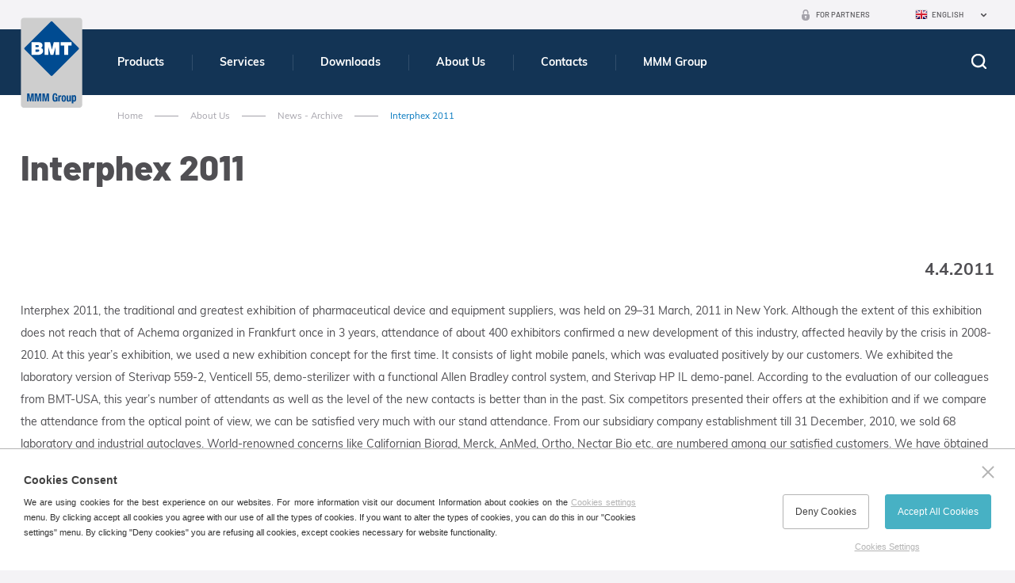

--- FILE ---
content_type: text/html; charset=utf-8
request_url: https://www.sterilizers-bmt.com/interphex-2011
body_size: 4946
content:

<!doctype html>
<html class="no-js" lang="en">
	<head>
		<title>Interphex 2011 | BMT Medical Technology s.r.o.</title>
		<meta http-equiv="X-UA-Compatible" content="IE=edge">
		<meta http-equiv="Content-Type" content="text/html; charset=utf-8">
		<meta name="author" content="bmt.cz">
		<meta name="owner" content="bmt.cz">
		<meta name="copyright" content="bmt.cz">
        <meta name="viewport" content="width=device-width, initial-scale=1">
		
		<meta name="description" content="meta-desc">
		<meta name="keywords" content="meta-key">
		
		<link rel="author" href="humans.txt">
		<link rel="stylesheet" href="/frontend-content/53/styles/main.css">
		<link rel="stylesheet" href="/frontend-content/53/styles/art-detail.css">
		
		<link rel="apple-touch-icon" sizes="180x180" href="/frontend-content/01/icons/apple-touch-icon.png">
		<link rel="icon" type="image/png" sizes="32x32" href="/frontend-content/01/icons/favicon-32x32.png">
		<link rel="icon" type="image/png" sizes="16x16" href="/frontend-content/01/icons/favicon-16x16.png">
		<link rel="manifest" href="/frontend-content/01/icons/site.webmanifest">
		<link rel="mask-icon" href="/frontend-content/01/icons/safari-pinned-tab.svg" color="#5bbad5">
		<link rel="shortcut icon" href="/frontend-content/01/icons/favicon.ico">
		<meta name="msapplication-TileColor" content="#da532c">
		<meta name="msapplication-config" content="~/frontend-content/01/icons/browserconfig.xml">
		<meta name="theme-color" content="#ffffff">
		
		<meta property="og:title" content="Interphex 2011 | BMT Medical Technology s.r.o.">
        <meta property="og:type" content="website">
        <meta property="og:url" content="http://www.bmt.cz/">
        <meta property="og:image" content="~/frontend-content/img/share.png">
        <meta property="og:description" content="">
        <meta property="og:locale" content="cs_CZ">
		<script src="/frontend-content/53/scripts/global0.js"></script>
		
				<script>
			var _gaq = _gaq || [];
			_gaq.push(['_setAccount', 'UA-22725164-3']);
			_gaq.push(['_setDomainName', '.sterilizers-bmt.com']);
			_gaq.push(['_trackPageview']);
		</script>

	</head>
	<body>
		



<header>
	<div class="in">
		<a href="/"><img src="/frontend-content/01/img/svg/logo.svg" alt="BMT Medical Technology s.r.o." class="logo"></a>
		<div>
			<span class="menu"><em>Menu</em></span>
			<span class="search"><em>Hledej</em></span>

			<ul class="menu">
							<li class=" submenu">
								<a href="/home">
									Products

										<em></em>
								</a>
								
								<div class="submenu sf-mega"><ul class="in bigmenu "><li class=" submenu"><a href="/products-for-the-health-service">Products for the Health Service<em></em></a><ul class=""><li class=""><a href="/large-steam-sterilizers-autoclaves">Large Steam Sterilizers</a></li><li class=""><a href="/low-temperature-sterilizers-mmm">Low Temperature Sterilizers</a></li><li class=""><a href="/hot-air-sterilizers-bmt">Hot Air Sterilizers</a></li><li class=""><a href="/laboratory-incubators-thermostats-230">Laboratory Incubators (Thermostats)</a></li><li class=""><a href="/stainless-steel-furniture-for-health-service-and-laboratory">Stainless Steel Furniture</a></li></ul></li><li class=" submenu"><a href="/products-for-laboratories-and-industry">Products for Laboratories and Industry<em></em></a><ul class=""><li class=""><a href="/large-steam-sterilizers-233">Large Steam Sterilizers</a></li><li class=""><a href="/laboratory-ovens-235">Laboratory Ovens</a></li><li class=""><a href="/laboratory-incubators-thermostats">Laboratory Incubators (Thermostats)</a></li><li class=""><a href="/stainless-steel-furniture-for-health-service-and-laboratory">Stainless Steel Furniture</a></li></ul></li><li class=" submenu"><a href="/products-for-pharmaceutical-industry">Products for Pharmaceutical Industry<em></em></a><ul class=""><li class=""><a href="/pharmaceutical-large-steam-sterilizers">Large Steam Sterilizers</a></li><li class=""><a href="/depyrogenation-and-dry-heat-ovens">Depyrogenation and Dry Heat Ovens</a></li><li class=""><a href="/pharmaceutical-ovens">Pharmaceutical Ovens</a></li><li class=""><a href="/pharmaceutical-incubators-thermostats">Pharmaceutical Incubators (Thermostats)</a></li><li class=""><a href="/stainless-steel-furniture-for-health-service-and-laboratory">Stainless Steel Furniture</a></li></ul></li></ul></div>
							</li>
							<li class=" submenu">
								<a href="/services-206">
									Services

										<em></em>
								</a>
								
								<div class="submenu sf-mega"><ul class="in bigmenu "><li class=" submenu"><a href="/service">Service<em></em></a><ul class=""><li class=""><a href="/service-support">User Service Support</a></li><li class=""><a href="/product-support">Product Support</a></li></ul></li><li class=" submenu"><a href="/delivery-of-investment-units-242">Delivery of Investment Units<em></em></a><ul class=""><li class=""><a href="/central-sterilization-department">Central Sterilization Department</a></li><li class=""><a href="/sub-sterilization-department-302">Sub-Sterilization Department</a></li><li class=""><a href="/stomatological-workplace-303">Stomatological Workplace</a></li></ul></li><li class=" submenu"><a href="/customer-services-243">Customer Services<em></em></a><ul class=""><li class=""><a href="/installation-310">Installation</a></li><li class=""><a href="/maintenance-305">Maintenance</a></li><li class=""><a href="/repairs-306">Repairs</a></li><li class=""><a href="/adaptations-307">Adaptations</a></li><li class=""><a href="/staff-training-308">Staff Training</a></li><li class=""><a href="/other-services-309">Other Services</a></li></ul></li></ul></div>
							</li>
							<li class=" submenu">
								<a href="/downloads">
									Downloads

										<em></em>
								</a>
								
								<div class="submenu sf-mega"><ul class="in bigmenu "><li class=" submenu"><a href="/leaflets">Leaflets<em></em></a><ul class=""><li class=""><a href="/heat-technology">Heat Technology</a></li><li class=""><a href="/steam-sterilizers">Steam sterilizers</a></li><li class=""><a href="/other-leaflets">Other leaflets</a></li><li class=""><a href="/mmm-leaflets">MMM leaflets</a></li></ul></li><li class=" submenu"><ul class="asmain"><li class=""><a href="/logos">Logos</a></li><li class=""><a href="/videos">Videos</a></li></ul></li></ul></div>
							</li>
							<li class=" act submenu">
								<a href="/about-us">
									About Us

										<em></em>
								</a>
								
								<div class="submenu sf-mega"><ul class="in bigmenu "><li class=" submenu"><a href="/company-profile-bmt-medical-technology">Company profile<em></em></a><ul class=""><li class=""><a href="/mmm-group">MMM Group</a></li><li class=""><a href="/history-and-present">History and Present</a></li><li class=""><a href="/management-system">Management system</a></li><li class=""><a href="/certificates">Certificates</a></li><li class=""><a href="/patented-solutions-inventions-and-innovations">Patented Solutions, Inventions and Innovations</a></li><li class=""><a href="/trends-and-finances">Trends and Finances</a></li></ul></li><li class=" act submenu"><ul class="asmain"><li class=" act"><a href="/news-archive">News - Archive</a></li><li class=""><a href="https://www.mmmgroup.com/en/events/" target="blank" rel="nofollow">Events</a></li></ul></li></ul></div>
							</li>
							<li class=" submenu">
								<a href="/contacts">
									Contacts

										<em></em>
								</a>
								
								<div class="submenu sf-mega"><ul class="in bigmenu "><li class=""><a href="/headquarters-bmt">Headquarters</a></li><li class=""><a href="/subsidiary-companies">Subsidiary companies</a></li><li class=""><a href="/contact-form">Contact Form</a></li><li class=""><a href="/sales-and-service-worldwide">Sales and Service Worldwide</a></li><li class=""><a href="/service-support">Service support</a></li></ul></div>
							</li>
							<li class=" submenu">
								<a href="https://www.mmmgroup.com/" target="blank">
									MMM Group

										<em></em>
								</a>
								
								<div class="submenu sf-mega"><ul class="in bigmenu "><li class=""><a href="https://www.mmmgroup.com/" target="blank" rel="nofollow">We are a member of the international MMM Group</a></li></ul></div>
							</li>
			</ul>

			<div class="langs">
						<em class="en act">English</em>
				<ul>
							<li><a href="//www.bmt.cz" class="cz">Česky</a></li>
							<li><a href="//www.bmt.cz/de/" class="de">Deutsch</a></li>
							<li><a href="//www.sterilizatory-bmt.com" class="ru">Russian</a></li>
							<li><a href="//www.bmt.cz/es/" class="es">Español</a></li>
				</ul>
			</div>
			<a href="/login" class="partner">For Partners</a>
			<a href="tel:+420545537111" class="phone resp">+420 545 537 111</a>
			<a href="mailto:mail@bmt.cz" class="mail resp">mail@bmt.cz</a>
		</div>
	</div>
	<form action="/search" method="get" class="searchform">
		<div class="in">
			<div class="searchfield">
				<label for="searchtext">
					<input type="text" value="" name="q" autocomplete="off" placeholder="What do you need to find">
				</label>
				<button>hledat</button>
			</div>
			<a href="javascript:void(0)" class="close"><em>Close</em></a>

		</div>
	</form>
</header>
		




<section>
	<div class="introduce simple">
		<div class="in">
			
<div class="navigation  b-s">
	<div class="in">
		<a href="/">Home</a>
						<em>></em><a href="about-us">About Us</a>
						<em>></em><a href="news-archive" class="back">News - Archive</a>
						<em>></em><strong>Interphex 2011</strong>
	</div>
</div>

			<h1>
				Interphex 2011
			</h1>
		</div>
	</div>
	<div class="white">
		<div class="in">
			<article>
<H3 align=right>4.4.2011</H3>
<P>Interphex 2011, the traditional and greatest exhibition of pharmaceutical device and equipment suppliers, was held on 29–31 March, 2011 in New York. Although the extent of this exhibition does not reach that of Achema organized in Frankfurt once in 3 years, attendance of about 400 exhibitors confirmed a new development of this industry, affected heavily by the crisis in 2008-2010. At this year’s exhibition, we used a new exhibition concept for the first time. It consists of light mobile panels, which was evaluated positively by our customers. We exhibited the laboratory version of Sterivap 559-2, Venticell 55, demo-sterilizer with a functional Allen Bradley control system, and Sterivap HP IL demo-panel. According to the evaluation of our colleagues from BMT-USA, this year’s number of attendants as well as the level of the new contacts is better than in the past. Six competitors presented their offers at the exhibition and if we compare the attendance from the optical point of view, we can be satisfied very much with our stand attendance. From our subsidiary company establishment till 31 December, 2010, we sold 68 laboratory and industrial autoclaves. World-renowned concerns like Californian Biorad, Merck, AnMed, Ortho, Nectar Bio etc. are numbered among our satisfied customers. We have öbtained our latest order from the world-renowned Baxter company, which ranks us among the top suppliers in the USA. This year has been started with a great success resulting in about 30 orders of our devices for the USA; the devices shall be delivered this year. We believe that in addition to Pittcon, this exhibition will also help to support our continuously increasing position on the US market. </P>

<P align=center><IMG alt=interphex2 src="/data/img/aktuality/2011/interphex/interphex2.jpg" align=center></P>			</article>
		</div>
	</div>
	</section>
		


<footer>
	<div class="topmenu">
		<div class="in">
					<ul class="menu">
							<li>
								<a href="/news-archive">News</a>
							</li>
							<li>
								<a href="https://www.mmmgroup.com/en/events/" target=&quot;blank&quot; rel=&quot;nofollow&quot;>Events</a>
							</li>
							<li>
								<a href="/about-us">About Us</a>
							</li>
							<li>
								<a href="https://www.mmmgroup.com/en" target=&quot;blank&quot; rel=&quot;nofollow&quot;>MMM Group</a>
							</li>
					</ul>
			<ul class="social">
				<li><a href="https://www.facebook.com/bmt.cz" target="blank" class="facebook"><em>Facebook</em></a></li>
				<li><a href="https://www.youtube.com/user/bmtbrno" target="blank" class="youtube"><em>Youtube</em></a></li>
				<li><a href="https://www.linkedin.com/company/bmtbrno" target="blank" class="linkedin"><em>Twitter</em></a></li>
			</ul>
			<span class="top"></span>
		</div>
	</div>
	<div class="in">
		<div>
			<strong>Contacts</strong>
			<a href="tel:+420545537111" class="phone nohref">+420 545 537 111</a>
			<a href="mailto:mail@bmt.cz" class="mail">mail@bmt.cz</a>

			<ul class="en">
				<li>
					Cejl 157/50 &nbsp;&nbsp;<br>602 00 Brno - Zábrdovice
				</li>
					<li>
						<span>Company ID:</span> 46346996<br>
						<span>GPS:</span> <a href="https://goo.gl/maps/Anxiuu3wcpJtFmRK7" target="blank">49°11'55.196"N, 16°37'19.559"E</a>
					</li>
			</ul>
		</div>
		<div>
			<a href="/sales-and-service-worldwide" class="btn world uppe gps">SALES AND SERVICE POINTS WORLDWIDE</a>
		</div>
	</div>
	<div class="copyright">
		<ul class="in">
			<li class="copy">&copy; 2026 BMT Medical Technology s.r.o. All rights reserved.</li>
			<li>Created by <a href="https://www.webProgress.cz" target="blank">webProgress</a></li>
		</ul>
	</div>
</footer>

		<script type="text/javascript" src="https://ajax.googleapis.com/ajax/libs/jquery/3.6.1/jquery.min.js"></script>
		<script>window.jQuery || document.write("<script src='${siteRoot}/content/scripts/jquery-3.6.1.min.js'>\x3C/script>")</script>
		<script src="/frontend-content/53/scripts/lazyload.js"></script>
		<script src="//cdnjs.cloudflare.com/ajax/libs/photoswipe/4.1.1/photoswipe.js"></script>
		<script src="//cdnjs.cloudflare.com/ajax/libs/photoswipe/4.1.1/photoswipe-ui-default.js"></script>
		<script src="/frontend-content/53/scripts/photoswipe-main.js"></script>
		<script src="/frontend-content/53/scripts/global.js"></script>

		<script src="/cookies/js1.js"></script>
	</body>
</html>

--- FILE ---
content_type: text/css
request_url: https://www.sterilizers-bmt.com/frontend-content/53/styles/art-detail.css
body_size: 7554
content:
section .introduce{background:#fff}section .introduce:not(.simple){background:url(../img/rozcestnik-test.jpg) top center no-repeat #2b5d92;height:280px}section .introduce:not(.simple) h1{color:#bfbdc6;margin:22px 0 16px}section .introduce:not(.simple) p{color:#fff}section .introduce:not(.simple) .navigation{background:0 0}section .introduce:not(.simple) .navigation strong{color:#fff}section .introduce.simple h1{margin-bottom:37px}section .introduce.simple .navigation strong{color:#0076be}section .introduce.contact .maincontact{padding:0 0 50px}section .introduce h1{font-size:50px;font-size:5rem;line-height:1.3em;color:#504f53;font-weight:800;margin:5px 0 25px}section .introduce p{font-family:Muli,arial,tahoma,verdana,sans-serif;font-size:22px;font-size:2.2rem;line-height:32px}@media screen and (min-width:1024px){section .introduce:not(.simple) p{height:130px;overflow:hidden;font-weight:800}section .introduce.contact:not(.simple) p{font-weight:800}}@media screen and (max-width:1023px){section .introduce{padding:20px 0}section .introduce:not(.simple){height:auto;background-size:auto 100%}section .introduce p{font-size:20px;font-size:2rem;line-height:1.3em;font-weight:400}}@media screen and (max-width:700px){section .introduce.simple h1{margin-bottom:15px}section .introduce h1{font-size:7vw;font-size:.7vwrem;line-height:1.3em;font-weight:400}section .introduce p{font-size:16px;font-size:1.6rem;line-height:1.3em}}section article{font-family:Muli,arial,tahoma,verdana,sans-serif;font-size:16px;font-size:1.6rem;line-height:28px}section article hr{height:0;border:0;border-top:2px solid #e9e5e1;margin:15px 0}section article iframe,section article img{max-width:100%!important}section article p:not(.icon)+hr{margin-top:-20px}section article p,section article p.icon{padding:0 0 35px}section article ul:not(.dvasloupce):not(.contactlist){padding-bottom:50px}section article ul:not(.dvasloupce):not(.contactlist)>li{padding:0 0 14px}section article ul:not(.dvasloupce):not(.contactlist)>li:last-of-type{padding-bottom:0}section article ul:not(.dvasloupce):not(.contactlist)>li:not(.nodot){padding:0 0 14px 47px}section article ul:not(.dvasloupce):not(.contactlist)>li:not(.nodot):before{content:'';float:left;width:5px;height:5px;background:#504f53;margin:9px 0 0 -20px;-webkit-border-radius:50%;-moz-border-radius:50%;border-radius:50%}section article ul:not(.dvasloupce):not(.contactlist)>li:not(.nodot):last-of-type{padding-bottom:0}@media screen and (min-width:1024px) and (max-width:1280px){section article ul:not(.dvasloupce):not(.contactlist)>li:not(.nodot){padding-left:40px}section article ul:not(.dvasloupce):not(.contactlist)>li:not(.nodot):before{margin-top:7px}}@media screen and (max-width:1023px){section article ul:not(.dvasloupce):not(.contactlist)>li:not(.nodot){padding-left:30px}section article ul:not(.dvasloupce):not(.contactlist)>li:not(.nodot):before{margin-top:6px}}section article ul:not(.dvasloupce):not(.contactlist)>li p{padding:0}section article ul:not(.dvasloupce):not(.contactlist)>li ul{padding:10px 0 0}section article ol{padding:0;counter-reset:item}section article ol>li{padding:0 0 15px 35px}section article ol>li:last-of-type{padding-bottom:0}section article ol>li:before{content:counter(item) ". ";counter-increment:item;float:left;color:#e5a790;font-weight:700;margin:0 0 0 -30px}section article ol ol,section article ol ul,section article ul ol,section article ul ul{padding-left:40px}section article p+p{padding-top:0;margin-top:-20px}section article ol+p,section article p+ol,section article p+ul,section article ul+p{padding-top:0;margin-top:-30px}section article p+h2,section article p+h3,section article p+h4,section article p+h5{padding:25px 0 0}section article h2+ol,section article h2+p,section article h2+ul,section article h3+ol,section article h3+p,section article h3+ul,section article h4+ol,section article h4+p,section article h4+ul,section article h5+ol,section article h5+p,section article h5+ul{padding-top:25px}section article h2{font-weight:700}section article ul.dvasloupce{*zoom:1}section article ul.dvasloupce:after,section article ul.dvasloupce:before{display:table;content:""}section article ul.dvasloupce:after{clear:both}section article ul.dvasloupce>li ul{padding:15px 0}section article ul.dvasloupce>li ul li:not(.nodot){padding:0 0 14px 37px}@media screen and (min-width:601px){section article ul.dvasloupce{display:-webkit-box;display:flex;-webkit-flex-flow:wrap;flex-flow:wrap}section article ul.dvasloupce>li{float:left;width:48%;padding:5px 4% 0 0;-webkit-box-sizing:border-box;-moz-box-sizing:border-box;-ms-box-sizing:border-box;box-sizing:border-box}section article ul.dvasloupce>li:nth-of-type(2n){float:right;width:52%;padding:5px 0 0 4%;border-left:1px solid #e2dfe8}}section article table{width:100%;margin-bottom:20px;table-layout:fixed;border-spacing:0;border-collapse:separate}section article table:not(.tabulka-bezzahlavi):not(.tabulka-bezstylu) tr:first-child td{background-color:#133455;color:#fff;height:46px;padding:0 20px;vertical-align:middle;font-weight:500;text-transform:uppercase;border-bottom:1px solid #e9e5e1}section article table:not(.tabulka-bezstylu) td{background:#fffcfa;text-align:left;padding:12px 20px;font-size:14px;font-size:1.4rem;line-height:20px;font-weight:300;color:#626262;border-bottom:1px solid #e9e5e1;border-left:1px solid #e9e5e1}section article table:not(.tabulka-bezstylu) td:first-child{border-left:0}section article table:not(.tabulka-bezstylu) td a{color:#554843;font-weight:500}section article table:not(.tabulka-bezstylu) td a:after{display:none}section article table:not(.tabulka-bezstylu) tr:last-child td{border-bottom:none}section article table.tabulka1 td img{float:left;margin:0 10px 0 0;position:relative;bottom:-3px}@media only screen and (max-width:550px){section article table{border:1px solid #dedede}section article table tr:first-child{display:none}section article table td{display:block;padding-left:2%!important;border-bottom:none;padding:8px 0}section article table td:last-child{border-bottom:1px solid #dedede}section article table tr:nth-of-type(odd) td{background-color:#f0f3f5}}section article ul+.gallery{margin-top:-30px}section article .gallery{*zoom:1;padding-bottom:50px}section article .gallery:after,section article .gallery:before{display:table;content:""}section article .gallery:after{clear:both}section article .gallery a{float:left;width:273px;height:auto;max-height:192px;-webkit-box-sizing:border-box;-moz-box-sizing:border-box;-ms-box-sizing:border-box;box-sizing:border-box;margin:0 15px 15px 0;border:1px solid #e2dfe8;-webkit-border-radius:4px;-moz-border-radius:4px;border-radius:4px}section article .gallery a img{display:block;max-width:253px;max-height:172px;width:calc(100% - 20px);height:auto;margin:0 auto;border:10px solid #fff;-webkit-border-radius:4px;-moz-border-radius:4px;border-radius:4px}section article .gallery a:hover{border:1px solid #47b1c4}section article a.ico{display:block;max-height:30px;overflow:hidden;padding:3px 0 0;margin:0;font-size:15px;font-size:1.5rem;line-height:24px;font-family:Muli,arial,tahoma,verdana,sans-serif}section article a.ico:before{content:attr(data-type);float:left;width:23px;height:30px;background:url(../img/sprite.png?v=01) 0 -130px no-repeat;color:#fff;font-size:9px;font-size:.9rem;line-height:1.3em;padding:12px 0 0 5px;margin:-3px 10px 0 0}@media only screen and (-webkit-min-device-pixel-ratio:1.5),only screen and (min--moz-device-pixel-ratio:1.5),only screen and (min-resolution:240dpi){section article a.ico:before{background:url(../img/svg/0-130.svg) no-repeat}}section article :last-child{padding-bottom:0;margin-bottom:0}section section.goods article ul:not(.dvasloupce):not(.contactlist):not(.accessories) li{color:#47b1c4}section section.goods article ul:not(.dvasloupce):not(.contactlist):not(.accessories) li:before{content:'';float:left;width:20px;height:2px;background:#47b1c4;margin:14px 0 0 -37px}@media screen and (min-width:1024px) and (max-width:1280px){section section.goods article ul:not(.dvasloupce):not(.contactlist):not(.accessories) li:before{margin-top:13px}}@media screen and (max-width:1023px){section section.goods article ul:not(.dvasloupce):not(.contactlist):not(.accessories) li:before{margin:13px 0 0 -25px;width:10px;height:2px}}@media screen and (max-width:1023px){section article iframe{max-height:300px}}@media screen and (max-width:600px){section article iframe{max-height:200px}}@media screen and (min-width:901px){section .isSafari article ul.dvasloupce li:nth-of-type(2n){width:51.8%}}section .introduce.simple{padding:0}section article{padding:50px 0}section article h2{font-size:24px;font-size:2.4rem;line-height:1.3em}@media screen and (max-width:700px){section article{padding:20px 0 50px}}section h2.titlelist+ul.contactlist{margin:20px 0 80px}section #careerform{background:#fff;padding:60px 0 20px}section #careerform h3{font-size:24px;font-size:2.4rem;line-height:1.3em;color:#504f53;font-weight:700;padding:0 0 48px 50px}section #careerform h3:before{content:'';float:left;width:38px;height:35px;background:url(../img/sprite.png?v=01) 0 -50px no-repeat;margin:0 0 0 -50px}@media only screen and (-webkit-min-device-pixel-ratio:1.5),only screen and (min--moz-device-pixel-ratio:1.5),only screen and (min-resolution:240dpi){section #careerform h3:before{background:url(../img/svg/0-50.svg) no-repeat}}section #careerform h3+.msg-success{margin-top:0}@media screen and (min-width:1051px){section #careerform .in{width:1000px}}.pswp,.pswp__item,.pswp__scroll-wrap{overflow:hidden;left:0}.pswp--touch .pswp__button--arrow--left,.pswp--touch .pswp__button--arrow--right,.pswp__caption--fake{visibility:hidden}.pswp,.pswp__bg,.pswp__container,.pswp__img--placeholder,.pswp__share-modal,.pswp__share-tooltip,.pswp__zoom-wrap{-webkit-backface-visibility:hidden}.pswp{display:none;position:absolute;width:100%;height:100%;top:0;-ms-touch-action:none;touch-action:none;z-index:1500;-webkit-text-size-adjust:100%;outline:0}.pswp--open,.pswp__button{display:block}.pswp *{-webkit-box-sizing:border-box;box-sizing:border-box}.pswp img{max-width:none}.pswp--animate_opacity{opacity:.001;will-change:opacity;-webkit-transition:opacity 333ms cubic-bezier(.4,0,.22,1);transition:opacity 333ms cubic-bezier(.4,0,.22,1)}.pswp .btn-brown-border{color:#fff;left:0;position:absolute;right:0;text-align:center;top:10px;width:100px}.pswp__bg,.pswp__scroll-wrap,.pswp__zoom-wrap{width:100%;position:absolute}.pswp .btn-brown-border:hover{background:#d4a177;border-color:#d4a177}.pswp--zoom-allowed .pswp__img{cursor:-webkit-zoom-in;cursor:-moz-zoom-in;cursor:zoom-in}.pswp--zoomed-in .pswp__img{cursor:-webkit-grab;cursor:-moz-grab;cursor:grab}.pswp--dragging .pswp__img{cursor:-webkit-grabbing;cursor:-moz-grabbing;cursor:grabbing}.pswp__scroll-wrap{top:0;height:100%}.pswp__container,.pswp__zoom-wrap{-ms-touch-action:none;touch-action:none;position:absolute;left:0;right:0;top:0;bottom:0}.pswp__container,.pswp__img{-webkit-user-select:none;-moz-user-select:none;-ms-user-select:none;user-select:none;-webkit-tap-highlight-color:transparent;-webkit-touch-callout:none}.pswp__zoom-wrap{-webkit-transform-origin:left top;-ms-transform-origin:left top;transform-origin:left top;-webkit-transition:-webkit-transform 333ms cubic-bezier(.4,0,.22,1);transition:transform 333ms cubic-bezier(.4,0,.22,1)}.pswp__bg{left:0;top:0;height:100%;background:#000;opacity:0;will-change:opacity;-webkit-transition:opacity 333ms cubic-bezier(.4,0,.22,1);transition:opacity 333ms cubic-bezier(.4,0,.22,1)}.pswp--animated-in .pswp__bg,.pswp--animated-in .pswp__zoom-wrap{-webkit-transition:none;transition:none}.pswp__item{position:absolute;right:0;top:0;bottom:0}.pswp__img{position:absolute;width:auto;height:auto;top:0;left:0}.pswp__img--placeholder--blank{background:#222}.pswp--ie .pswp__img{width:100%!important;height:auto!important;left:0;top:0}.pswp__error-msg{position:absolute;left:0;top:50%;width:100%;text-align:center;font-size:14px;line-height:16px;margin-top:-8px;color:#ccc}.pswp__error-msg a{color:#CCC;text-decoration:underline}.pswp__share-tooltip a,.pswp__share-tooltip a:hover{text-decoration:none;color:#000}.pswp__button{position:relative;cursor:pointer;overflow:visible;-webkit-appearance:none;border:0;padding:0;margin:0;float:right;opacity:.75;-webkit-transition:opacity .2s;transition:opacity .2s;-webkit-box-shadow:none;box-shadow:none}.pswp__button:focus,.pswp__button:hover{opacity:1}.pswp__button:active{outline:0;opacity:.9}.pswp__button::-moz-focus-inner{padding:0;border:0}.pswp__ui--over-close .pswp__button--close{opacity:1}.pswp__button,.pswp__button--arrow--left:before,.pswp__button--arrow--right:before{background:url(gallery/default-skin.png) no-repeat;background-size:264px 88px;width:44px;height:44px}@media (-webkit-min-device-pixel-ratio:1.1),(-webkit-min-device-pixel-ratio:1.09375),(min-resolution:105dpi),(min-resolution:1.1dppx){.pswp--svg .pswp__button,.pswp--svg .pswp__button--arrow--left:before,.pswp--svg .pswp__button--arrow--right:before{background-image:url(gallery/default-skin.svg)}.pswp--svg .pswp__button--arrow--left,.pswp--svg .pswp__button--arrow--right{background:0 0}}.pswp__button--close{background-position:0 -44px}.pswp__button--share{background-position:-44px -44px}.pswp__button--fs{display:none}.pswp--supports-fs .pswp__button--fs{display:block}.pswp--fs .pswp__button--fs{background-position:-44px 0}.pswp__button--zoom{display:none;background-position:-88px 0}.pswp--zoom-allowed .pswp__button--zoom{display:block}.pswp--zoomed-in .pswp__button--zoom{background-position:-132px 0}.pswp__button--close,.pswp__button--fs,.pswp__button--zoom{margin-top:8px}.pswp__button--arrow--left,.pswp__button--arrow--right{background:0 0;top:50%;margin-top:-50px;width:70px;height:100px;position:absolute}.pswp__button--arrow--left{left:0}.pswp__button--arrow--right{right:0}.pswp__button--arrow--left:before,.pswp__button--arrow--right:before{content:'';top:35px;background-color:rgba(0,0,0,.3);height:30px;width:32px;position:absolute}.pswp__button--arrow--left:before{left:6px;background-position:-138px -44px}.pswp__caption,.pswp__counter,.pswp__share-modal{left:0;position:absolute}.pswp__button--arrow--right:before{right:6px;background-position:-94px -44px}.pswp__counter,.pswp__share-modal{-webkit-user-select:none;-moz-user-select:none;-ms-user-select:none;user-select:none}.pswp__share-modal{display:block;background:rgba(0,0,0,.5);width:100%;height:100%;top:0;padding:10px;z-index:1600;opacity:0;-webkit-transition:opacity .25s ease-out;transition:opacity .25s ease-out;will-change:opacity}.pswp__share-modal--hidden{display:none}.pswp__share-tooltip{z-index:1620;position:absolute;background:#FFF;top:56px;border-radius:2px;display:block;width:auto;right:44px;-webkit-box-shadow:0 2px 5px rgba(0,0,0,.25);box-shadow:0 2px 5px rgba(0,0,0,.25);-webkit-transform:translateY(6px);-ms-transform:translateY(6px);transform:translateY(6px);-webkit-transition:-webkit-transform .25s;transition:transform .25s;will-change:transform}.pswp__share-tooltip a{display:block;padding:8px 12px;font-size:14px;line-height:18px}.pswp__share-tooltip a:first-child{border-radius:2px 2px 0 0}.pswp__share-tooltip a:last-child{border-radius:0 0 2px 2px}.pswp__share-modal--fade-in{opacity:1}.pswp__share-modal--fade-in .pswp__share-tooltip{-webkit-transform:translateY(0);-ms-transform:translateY(0);transform:translateY(0)}.pswp--touch .pswp__share-tooltip a{padding:16px 12px}a.pswp__share--facebook:before{content:'';display:block;width:0;height:0;position:absolute;top:-12px;right:15px;border:6px solid transparent;border-bottom-color:#FFF;-webkit-pointer-events:none;-moz-pointer-events:none;pointer-events:none}a.pswp__share--facebook:hover{background:#3E5C9A;color:#fff}a.pswp__share--facebook:hover:before{border-bottom-color:#3e5c9a}a.pswp__share--twitter:hover{background:#55ACEE;color:#fff}a.pswp__share--pinterest:hover{background:#CCC;color:#ce272d}a.pswp__share--download:hover{background:#ddd}.pswp__counter{top:0;height:60px;font-size:13px;line-height:60px;color:#FFF;opacity:.75;padding:0 10px}.pswp__caption{color:#fff;bottom:0;width:100%;min-height:44px}.pswp__caption strong{font-weight:300;font-size:24px;line-height:40px}.pswp__caption small{display:block;font-size:14px;line-height:20px}.pswp__ui--one-slide .pswp__button--arrow--left,.pswp__ui--one-slide .pswp__button--arrow--right,.pswp__ui--one-slide .pswp__counter{display:none}.pswp__caption__center{text-align:left;max-width:600px;margin:0 auto;padding:10px}.pswp--has_mouse .pswp__button--arrow--left,.pswp--has_mouse .pswp__button--arrow--right,.pswp__ui{visibility:visible}.pswp__preloader{width:44px;height:44px;position:absolute;top:0;left:50%;margin-left:-22px;opacity:0;-webkit-transition:opacity .25s ease-out;transition:opacity .25s ease-out;will-change:opacity;direction:ltr}.pswp--css_animation .pswp__preloader--active,.pswp__preloader--active{opacity:1}.pswp__preloader__icn{width:20px;height:20px;margin:12px}.pswp__preloader--active .pswp__preloader__icn{background:url(gallery/preloader.gif) no-repeat}.pswp--css_animation .pswp__preloader--active .pswp__preloader__icn{-webkit-animation:clockwise .5s linear infinite;animation:clockwise .5s linear infinite}.pswp--css_animation .pswp__preloader--active .pswp__preloader__donut{-webkit-animation:donut-rotate 1s cubic-bezier(.4,0,.22,1) infinite;animation:donut-rotate 1s cubic-bezier(.4,0,.22,1) infinite}.pswp--css_animation .pswp__preloader__icn{background:0 0;opacity:.75;width:14px;height:14px;position:absolute;left:15px;top:15px;margin:0}.pswp--css_animation .pswp__preloader__cut{position:relative;width:7px;height:14px;overflow:hidden}.pswp--css_animation .pswp__preloader__donut{-webkit-box-sizing:border-box;box-sizing:border-box;width:14px;height:14px;border:2px solid #FFF;border-radius:50%;border-left-color:transparent;border-bottom-color:transparent;position:absolute;top:0;left:0;background:0 0;margin:0}@media screen and (max-width:1024px){.pswp__preloader{position:relative;left:auto;top:auto;margin:0;float:right}}@-webkit-keyframes clockwise{0%{-webkit-transform:rotate(0);transform:rotate(0)}100%{-webkit-transform:rotate(360deg);transform:rotate(360deg)}}@keyframes clockwise{0%{-webkit-transform:rotate(0);transform:rotate(0)}100%{-webkit-transform:rotate(360deg);transform:rotate(360deg)}}@-webkit-keyframes donut-rotate{0%,100%{-webkit-transform:rotate(0);transform:rotate(0)}50%{-webkit-transform:rotate(-140deg);transform:rotate(-140deg)}}@keyframes donut-rotate{0%,100%{-webkit-transform:rotate(0);transform:rotate(0)}50%{-webkit-transform:rotate(-140deg);transform:rotate(-140deg)}}.pswp__ui{-webkit-font-smoothing:auto;opacity:1;z-index:1550}.pswp__top-bar{position:absolute;left:0;top:0;height:60px;width:100%}.pswp--has_mouse .pswp__button--arrow--left,.pswp--has_mouse .pswp__button--arrow--right,.pswp__caption,.pswp__top-bar{-webkit-backface-visibility:hidden;will-change:opacity;-webkit-transition:opacity 333ms cubic-bezier(.4,0,.22,1);transition:opacity 333ms cubic-bezier(.4,0,.22,1)}.pswp__caption,.pswp__top-bar{background-color:rgba(0,0,0,.5)}.pswp__ui--fit .pswp__caption,.pswp__ui--fit .pswp__top-bar{background-color:rgba(0,0,0,.3)}.pswp__ui--idle .pswp__button--arrow--left,.pswp__ui--idle .pswp__button--arrow--right,.pswp__ui--idle .pswp__top-bar{opacity:0}.pswp__ui--hidden .pswp__button--arrow--left,.pswp__ui--hidden .pswp__button--arrow--right,.pswp__ui--hidden .pswp__caption,.pswp__ui--hidden .pswp__top-bar{opacity:.001}.pswp__element--disabled{display:none!important}.pswp--minimal--dark .pswp__top-bar{background:0 0}section ul.artlist{*zoom:1;display:-webkit-box;display:flex;-webkit-flex-flow:wrap;flex-flow:wrap;position:relative}section ul.artlist:after,section ul.artlist:before{display:table;content:""}section ul.artlist:after{clear:both}section ul.artlist>li{float:left;position:relative;text-align:left;padding:0 0 30px;margin-bottom:150px}section ul.artlist>li>a span{display:block;width:100%;padding-bottom:75%;margin:0 0 16px;position:relative}section ul.artlist>li>a img{position:absolute;top:0;left:0;bottom:0;right:0;display:block;max-width:100%;max-height:100%;-webkit-border-radius:4px;-moz-border-radius:4px;border-radius:4px;margin:0 auto;-moz-transition:all .5s ease-out;-o-transition:all .5s ease-out;-webkit-transition:all .5s ease-out;-ms-transition:all .5s ease-out;transition:all .5s ease-out}section ul.artlist>li>a img.lazy{width:100%}section ul.artlist>li>a h1{font-size:18px;font-size:1.8rem;line-height:30px;font-weight:500;color:#0076be}section ul.artlist>li>a:hover img{-webkit-box-shadow:0 10px 15px 0 rgba(0,0,0,.3);-moz-box-shadow:0 10px 15px 0 rgba(0,0,0,.3);box-shadow:0 10px 15px 0 rgba(0,0,0,.3)}section ul.artlist>li article{font-size:16px;font-size:1.6rem;line-height:24px;color:#78777c;padding:10px 0 0}section ul.artlist>li article a.btn{position:absolute;left:0;bottom:0;display:block;text-decoration:none;width:46px;height:29px;padding:0}section ul.artlist>li article a.btn:after{margin:10px 11px 0 0}section ul.artlist>li article a.btn em{display:none}@media screen and (min-width:1501px){section ul.artlist>li{width:300px;margin-right:80px}section ul.artlist>li:nth-of-type(4n){margin-right:0}section ul.artlist>li:nth-of-type(4n+1){clear:left}}@media screen and (min-width:1024px) and (max-width:1500px){section ul.artlist>li{width:21%;margin-right:5%}section ul.artlist>li:nth-of-type(4n){margin-right:0}section ul.artlist>li:nth-of-type(4n+1){clear:left}}@media screen and (min-width:481px) and (max-width:1023px){section ul.artlist>li{width:47.7%;margin-right:4%}section ul.artlist>li:nth-of-type(2n){margin-right:0;float:right}section ul.artlist>li:nth-of-type(2n+1){clear:left}}@media screen and (max-width:480px){section ul.artlist>li{width:100%}section ul.artlist>li a span{padding:0}section ul.artlist>li a span img{position:static}section ul.artlist>li a h1{height:auto}}@media screen and (max-width:650px){section ul.artlist li .date strong{font-size:20px;font-size:2rem;line-height:1.3em}}@media screen and (max-width:500px){section ul.artlist li h1{font-size:5vw;font-size:.5vwrem;line-height:1.25em}}@media screen and (min-width:1501px){.isSafari section ul.artlist>li{margin-right:75px}.isSafari section ul.artlist>li:nth-of-type(4n){margin-right:0}}section .block ul.boxs{display:-webkit-box;display:flex;-webkit-flex-flow:wrap;flex-flow:wrap}section .block ul.boxs li{float:left;margin-bottom:30px}section .block ul.boxs li ul.contactlist{margin:35px 0 0;height:calc(100% - 110px)}section .block ul.boxs li ul.contactlist li{height:100%}section p+ul.contactlist{margin-top:0}section ul.contactlist{*zoom:1;margin:50px auto 10px;text-align:center;display:-webkit-box;display:flex;-webkit-flex-flow:wrap;flex-flow:wrap}section ul.contactlist:after,section ul.contactlist:before{display:table;content:""}section ul.contactlist:after{clear:both}section ul.contactlist>li{float:left;text-align:left;margin-bottom:20px;-webkit-box-shadow:0 15px 30px 0 rgba(0,0,0,.13);-moz-box-shadow:0 15px 30px 0 rgba(0,0,0,.13);box-shadow:0 15px 30px 0 rgba(0,0,0,.13);background:#fff;padding:38px 65px 40px;-webkit-border-radius:4px;-moz-border-radius:4px;border-radius:4px;-webkit-box-sizing:border-box;-moz-box-sizing:border-box;-ms-box-sizing:border-box;box-sizing:border-box;font-family:Muli,arial,tahoma,verdana,sans-serif;position:relative}section ul.contactlist>li strong{*zoom:1;display:block;font-size:18px;font-size:1.8rem;line-height:1.3em;font-weight:700;padding:0 0 8px}section ul.contactlist>li strong:after,section ul.contactlist>li strong:before{display:table;content:""}section ul.contactlist>li strong:after{clear:both}section ul.contactlist>li strong em{display:table;font-weight:300;background:#a4a2aa;color:#fff;padding:0 10px;font-size:12px;font-size:1.2rem;line-height:20px;font-style:normal;position:absolute;top:0;right:0;margin:0;-webkit-border-radius:0 4px 0 0;-moz-border-radius:0 4px 0 0;border-radius:0 4px 0 0}section ul.contactlist>li strong em.prodej{background:#0065ae}section ul.contactlist>li strong em.servis{background:#df3c3c}section ul.contactlist>li p{clear:both;margin-bottom:10px;font-size:15px;font-size:1.5rem;line-height:24px}section ul.contactlist>li p.desc{padding:10px 0 0;margin:0;min-height:195px}section ul.contactlist>li a,section ul.contactlist>li span:not(.normal){float:left;clear:left;display:block;font-size:15px;font-size:1.5rem;line-height:28px;font-weight:600}section ul.contactlist>li a.nohref,section ul.contactlist>li span:not(.normal).nohref{text-decoration:none;color:#504f53}section ul.contactlist>li a.map,section ul.contactlist>li a.web,section ul.contactlist>li span:not(.normal).map,section ul.contactlist>li span:not(.normal).web{position:relative;padding-right:20px}section ul.contactlist>li a.map:after,section ul.contactlist>li a.web:after,section ul.contactlist>li span:not(.normal).map:after,section ul.contactlist>li span:not(.normal).web:after{content:'';display:block;position:absolute;width:11px;height:11px;background-image:url(../img/svg/target.svg);background-repeat:no-repeat;background-size:100% 100%;top:8px;right:0;z-index:1}section ul.contactlist>li a em,section ul.contactlist>li span:not(.normal) em{float:left;margin:0 0 0 -75px;color:#a4a2aa;font-style:normal;font-size:15px;font-size:1.5rem;line-height:28px;font-weight:400}section ul.contactlist>li a small,section ul.contactlist>li span:not(.normal) small{display:block;font-weight:300;margin-top:-10px;color:#a4a2aa;text-align:right}section ul.contactlist>li br{display:none}section ul.contactlist>li span.normal{display:block;clear:both;padding:0;font-size:14px;font-size:1.4rem;line-height:28px}section ul.contactlist>li span.normal a{padding:0 7px 0 0;font-size:14px;font-size:1.4rem;line-height:28px}section ul.contactlist>li small{display:block;font-weight:400;font-size:14px;font-size:1.4rem;line-height:20px}section ul.contactlist:not(.withicon):not(.withoutdesc) li a:not(.mail):not(.web):not(.map):not(.normal),section ul.contactlist:not(.withicon):not(.withoutdesc) li span:not(.mail):not(.web):not(.map):not(.normal){padding:0 0 0 75px}section ul.contactlist.withicon li strong{font-size:20px;font-size:2rem;line-height:1.3em}section ul.contactlist.withicon li p{font-size:16px;font-size:1.6rem;line-height:24px}section ul.contactlist.withicon li a,section ul.contactlist.withicon li span{padding:15px 0 17px 135px;font-size:18px;font-size:1.8rem;line-height:28px}section ul.contactlist.withicon li a:before,section ul.contactlist.withicon li span:before{content:'';float:left;width:40px;height:40px;-webkit-border-radius:50%;-moz-border-radius:50%;border-radius:50%;background:#47b1c4;margin:-4px 0 0 -135px}section ul.contactlist.withicon li a:after,section ul.contactlist.withicon li span:after{content:'';float:left}section ul.contactlist.withicon li a.phone:after,section ul.contactlist.withicon li span.phone:after{width:22px;height:22px;background:url(../img/sprite.png?v=01) 0 -108px no-repeat;margin:5px 0 0 -126px}@media only screen and (-webkit-min-device-pixel-ratio:1.5),only screen and (min--moz-device-pixel-ratio:1.5),only screen and (min-resolution:240dpi){section ul.contactlist.withicon li a.phone:after,section ul.contactlist.withicon li span.phone:after{background:url(../img/svg/0-108.svg) no-repeat}}section ul.contactlist.withicon li a.mobile:after,section ul.contactlist.withicon li span.mobile:after{width:15px;height:26px;background:url(../img/sprite.png?v=01) -24px -104px no-repeat;margin:3px 0 0 -122px}@media only screen and (-webkit-min-device-pixel-ratio:1.5),only screen and (min--moz-device-pixel-ratio:1.5),only screen and (min-resolution:240dpi){section ul.contactlist.withicon li a.mobile:after,section ul.contactlist.withicon li span.mobile:after{background:url(../img/svg/24-104.svg) no-repeat}}section ul.contactlist.withicon li a.fax:after,section ul.contactlist.withicon li span.fax:after{width:24px;height:19px;background:url(../img/sprite.png?v=01) -38px -108px no-repeat;margin:7px 0 0 -127px}@media only screen and (-webkit-min-device-pixel-ratio:1.5),only screen and (min--moz-device-pixel-ratio:1.5),only screen and (min-resolution:240dpi){section ul.contactlist.withicon li a.fax:after,section ul.contactlist.withicon li span.fax:after{background:url(../img/svg/38-108.svg) no-repeat}}section ul.contactlist.withicon li a.mail:after,section ul.contactlist.withicon li span.mail:after{width:21px;height:14px;background:url(../img/sprite.png?v=01) -62px -89px no-repeat;margin:9px 0 0 -125px}@media only screen and (-webkit-min-device-pixel-ratio:1.5),only screen and (min--moz-device-pixel-ratio:1.5),only screen and (min-resolution:240dpi){section ul.contactlist.withicon li a.mail:after,section ul.contactlist.withicon li span.mail:after{background:url(../img/svg/62-89.svg) no-repeat}}section ul.contactlist.withicon li a em,section ul.contactlist.withicon li span em{font-size:16px;font-size:1.6rem;line-height:28px}section ul.contactlist:not(.withicon)>li{padding:28px}@media screen and (max-width:1401px){section ul.contactlist li{padding:30px 40px}}@media screen and (min-width:1251px){section ul.contactlist.items4>li{width:23.4%;margin-right:2%}section ul.contactlist.items4>li:nth-of-type(4n){margin-right:0}section ul.contactlist.items4>li:nth-of-type(4n+1){clear:left}section ul.contactlist.items1-2>li,section ul.contactlist.items3>li{width:31.9%;margin-right:2%}section ul.contactlist.items1-2>li:nth-of-type(3n),section ul.contactlist.items3>li:nth-of-type(3n){margin-right:0}section ul.contactlist.items1-2>li:nth-of-type(3n+1),section ul.contactlist.items3>li:nth-of-type(3n+1){clear:left}section ul.contactlist.items2>li{width:48.4%;margin-right:3%}section ul.contactlist.items2>li:nth-of-type(2n){margin-right:0;float:right}section ul.contactlist.items2>li:nth-of-type(2n+1){clear:left}}@media screen and (min-width:1121px) and (max-width:1250px){section ul.contactlist.items4>li{width:23.4%;margin-right:2%}section ul.contactlist.items4>li:nth-of-type(4n){margin-right:0}section ul.contactlist.items4>li:nth-of-type(4n+1){clear:left}section ul.contactlist.items2>li,section ul.contactlist.items3>li{width:48.4%;margin-right:3%}section ul.contactlist.items2>li:nth-of-type(2n),section ul.contactlist.items3>li:nth-of-type(2n){margin-right:0;float:right}section ul.contactlist.items2>li:nth-of-type(2n+1),section ul.contactlist.items3>li:nth-of-type(2n+1){clear:left}section ul.contactlist.items1-2 li:first-of-type{width:100%}section ul.contactlist.items1-2 li:not(:first-of-type){width:48.4%;margin-right:3%}section ul.contactlist.items1-2 li:not(:first-of-type):nth-of-type(2n+1){margin-right:0;float:right}section ul.contactlist.items1-2 li:not(:first-of-type):nth-of-type(2n){clear:left}}@media screen and (min-width:621px) and (max-width:1120px){section ul.contactlist.items2>li,section ul.contactlist.items3>li,section ul.contactlist.items4>li{width:48.4%;margin-right:3%}section ul.contactlist.items2>li:nth-of-type(2n),section ul.contactlist.items3>li:nth-of-type(2n),section ul.contactlist.items4>li:nth-of-type(2n){margin-right:0;float:right}section ul.contactlist.items2>li:nth-of-type(2n+1),section ul.contactlist.items3>li:nth-of-type(2n+1),section ul.contactlist.items4>li:nth-of-type(2n+1){clear:left}section ul.contactlist.items1-2 li:first-of-type{width:100%}section ul.contactlist.items1-2 li:not(:first-of-type){width:48.4%;margin-right:3%}section ul.contactlist.items1-2 li:not(:first-of-type):nth-of-type(2n+1){margin-right:0;float:right}section ul.contactlist.items1-2 li:not(:first-of-type):nth-of-type(2n){clear:left}}@media screen and (max-width:850px){section ul.contactlist li{padding:20px!important}section ul.contactlist.withicon li a,section ul.contactlist.withicon li span{padding:0 0 0 75px;font-size:15px;font-size:1.5rem;line-height:28px}section ul.contactlist.withicon li a:after,section ul.contactlist.withicon li a:before,section ul.contactlist.withicon li span:after,section ul.contactlist.withicon li span:before{display:none}}@media screen and (min-width:821px){section ul.contactlist.items2{padding:0 14%}}@media screen and (max-width:620px){section ul.contactlist>li{width:100%;margin-right:0}}

--- FILE ---
content_type: application/javascript
request_url: https://www.sterilizers-bmt.com/frontend-content/53/scripts/photoswipe-main.js
body_size: 1604
content:
let initPhotoSwipeFromDOM = function(gallerySelector) {
    let parseThumbnailElements = function() {
        let all = document.querySelectorAll(gallerySelector);
        let items = [];
            let figureEl,
                linkEl,
                size,
                item;
            for(let i = 0; i < all.length; i++) {
                figureEl = all[i];
                if(figureEl.nodeType !== 1) {
                    continue;
                }
                linkEl = figureEl.children[0];
                size = linkEl.getAttribute('data-size').split('x');
                item = {
                    src: linkEl.getAttribute('href'),
                    w: parseInt(size[0], 10),
                    h: parseInt(size[1], 10),
                    minZoom: 3
                };
                if(figureEl.children.length > 1) {
                    item.title = figureEl.children[1].innerHTML;
                }
                if(linkEl.children.length > 0) {
                    item.msrc = linkEl.children[0].getAttribute('src');
                }

                item.el = figureEl;
                items.push(item);
            }
        return items;
    };
    let closest = function closest(el, fn) {
        return el && ( fn(el) ? el : closest(el.parentNode, fn) );
    };
    let onThumbnailsClick = function(e) {
        e = e || window.event;
        e.preventDefault ? e.preventDefault() : e.returnValue = false;
        let eTarget = e.target || e.srcElement;
        let clickedListItem = closest(eTarget, function(el) {
            return (el.tagName && el.tagName.toUpperCase() === 'FIGURE');
        });
        if(!clickedListItem) {
            return;
        }
        let clickedGallery = clickedListItem.parentNode,
            childNodes = document.querySelectorAll(gallerySelector),
            numChildNodes = childNodes.length,
            nodeIndex = 0,
            index;
        for (let i = 0; i < numChildNodes; i++) {
            if(childNodes[i].nodeType !== 1) {
                continue;
            }
            if(childNodes[i] === clickedListItem) {
                index = nodeIndex;
                break;
            }
            nodeIndex++;
        }
        if(index >= 0) {
            openPhotoSwipe( index, clickedGallery, true );
        }
        return false;
    };
    let photoswipeParseHash = function() {
        let hash = window.location.hash.substring(1),
            params = {};
        if(hash.length < 5) {
            return params;
        }
        let vars = hash.split('&');
        for (let i = 0; i < vars.length; i++) {
            if(!vars[i]) {
                continue;
            }
            let pair = vars[i].split('=');
            if(pair.length < 2) {
                continue;
            }
            params[pair[0]] = pair[1];
        }
        if(params.gid) {
            params.gid = parseInt(params.gid, 10);
        }
        return params;
    };

    let openPhotoSwipe = function(index, galleryElement, disableAnimation, fromURL) {
        let pswpElement = document.querySelectorAll('.pswp')[0],
            gallery,
            options,
            items;
        items = parseThumbnailElements(galleryElement);
        options = {
            maxSpreadZoom: 5,
            galleryUID: galleryElement.getAttribute('data-pswp-uid'),
            getThumbBoundsFn: function(index) {
                let thumbnail = items[index].el.getElementsByTagName('img')[0],
                    pageYScroll = window.pageYOffset || document.documentElement.scrollTop,
                    rect = thumbnail.getBoundingClientRect();
                return {x:rect.left, y:rect.top + pageYScroll, w:rect.width};
            },

            addCaptionHTMLFn: function(item, captionEl) {
                if(!item.el.getElementsByTagName('img')[0].getAttribute('data-title')) {
                    captionEl.children[0].innerText = '';
                    return false;
                }
                captionEl.children[0].innerHTML = item.el.getElementsByTagName('img')[0].getAttribute('data-title');
                //console.log(item.el)
                captionEl.children[0].setAttribute('data-filename', item.el.getElementsByTagName('a')[0].getAttribute('data-filename'))
                captionEl.children[0].setAttribute('data-lowres', item.el.getElementsByTagName('a')[0].getAttribute('href'))
                captionEl.children[0].setAttribute('data-print', item.el.getElementsByTagName('a')[0].getAttribute('data-print'))
                
                //captionEl.classList.remove("pswp__caption--empty")
                
                return true;
            },
            minZoom: 3,
            captionEl: true
        };
        if(fromURL) {
            if(options.galleryPIDs) {
                for(let j = 0; j < items.length; j++) {
                    if(items[j].pid === index) {
                        options.index = j;
                        break;
                    }
                }
            } else {
                options.index = parseInt(index, 10) - 1;
            }
        } else {
            options.index = parseInt(index, 10);
        }
        if( isNaN(options.index) ) {
            return;
        }
        if(disableAnimation) {
            options.showAnimationDuration = 0;
        }
        gallery = new PhotoSwipe( pswpElement, PhotoSwipeUI_Default, items, options);
        return gallery.init();
    };
    let galleryElements = document.querySelectorAll( gallerySelector );
    for(let i = 0, l = galleryElements.length; i < l; i++) {
        galleryElements[i].setAttribute('data-pswp-uid', i+1);
        galleryElements[i].onclick = onThumbnailsClick;
    }
    let hashData = photoswipeParseHash();
    if(hashData.pid && hashData.gid) {
        openPhotoSwipe( hashData.pid ,  galleryElements[ hashData.gid - 1 ], true, true );
    }
};
